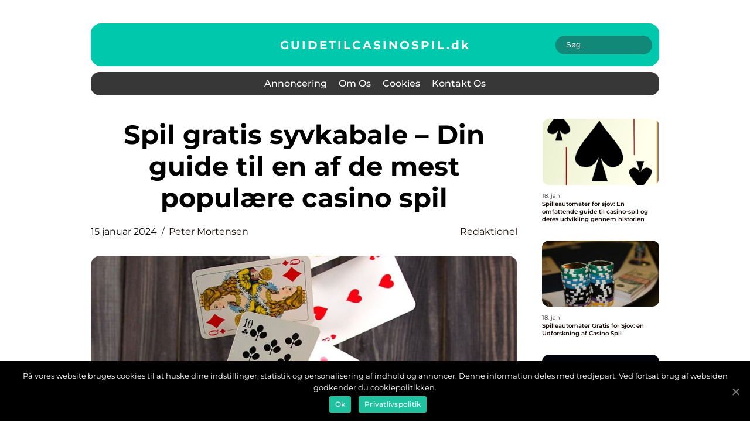

--- FILE ---
content_type: text/html; charset=UTF-8
request_url: https://guidetilcasinospil.dk/spil-gratis-syvkabale-din-guide-til-en-af-de-mest-populaere-casino-spil/
body_size: 14376
content:
<!doctype html>
<html lang="da-DK">
<head>
    <meta charset="UTF-8">
    <meta name="viewport" content="width=device-width, initial-scale=1">

    <link rel="apple-touch-icon" sizes="180x180" href="https://guidetilcasinospil.dk/wp-content/themes/klikko6_04_06_2025/dest/images/favicon.png">
    <link rel="icon" type="image/png" sizes="32x32" href="https://guidetilcasinospil.dk/wp-content/themes/klikko6_04_06_2025/dest/images/favicon.png">
    <link rel="icon" type="image/png" sizes="16x16" href="https://guidetilcasinospil.dk/wp-content/themes/klikko6_04_06_2025/dest/images/favicon.png">
    <link href="https://guidetilcasinospil.dk/wp-content/themes/klikko6_04_06_2025/dest/fonts/fonts.css" rel="stylesheet">
            <title>Spil gratis syvkabale &#8211; Din guide til en af de mest populære casino spil</title>
    <meta name='robots' content='index, follow' />

	<!-- This site is optimized with the Yoast SEO plugin v25.3 - https://yoast.com/wordpress/plugins/seo/ -->
	<meta name="description" content="Lær alt om syvkabale og hvordan det er udviklet sig over tid. Få tips til at spille gratis syvkabale online og oplev spændingen ved dette underholdende casino spil. Se videoen for at lære de bedste strategier og tricks!" />
	<link rel="canonical" href="https://guidetilcasinospil.dk/spil-gratis-syvkabale-din-guide-til-en-af-de-mest-populaere-casino-spil/" />
	<meta property="og:locale" content="da_DK" />
	<meta property="og:type" content="article" />
	<meta property="og:title" content="Spil gratis syvkabale - En dybdegående guide til dette populære casino spil" />
	<meta property="og:description" content="Lær alt om syvkabale og hvordan det er udviklet sig over tid. Få tips til at spille gratis syvkabale online og oplev spændingen ved dette underholdende casino spil. Se videoen for at lære de bedste strategier og tricks!" />
	<meta property="og:url" content="https://guidetilcasinospil.dk/spil-gratis-syvkabale-din-guide-til-en-af-de-mest-populaere-casino-spil/" />
	<meta property="og:site_name" content="Opdag spillets hemmeligheder" />
	<meta property="article:published_time" content="2024-01-15T01:34:20+00:00" />
	<meta property="article:modified_time" content="2025-08-15T11:53:25+00:00" />
	<meta property="og:image" content="https://guidetilcasinospil.dk/wp-content/uploads/2024/01/pixabay-5970900.jpeg" />
	<meta property="og:image:width" content="853" />
	<meta property="og:image:height" content="1280" />
	<meta property="og:image:type" content="image/jpeg" />
	<meta name="author" content="Peter Mortensen" />
	<meta name="twitter:card" content="summary_large_image" />
	<script type="application/ld+json" class="yoast-schema-graph">{"@context":"https://schema.org","@graph":[{"@type":"WebPage","@id":"https://guidetilcasinospil.dk/spil-gratis-syvkabale-din-guide-til-en-af-de-mest-populaere-casino-spil/","url":"https://guidetilcasinospil.dk/spil-gratis-syvkabale-din-guide-til-en-af-de-mest-populaere-casino-spil/","name":"Spil gratis syvkabale - En dybdegående guide til dette populære casino spil","isPartOf":{"@id":"https://guidetilcasinospil.dk/#website"},"primaryImageOfPage":{"@id":"https://guidetilcasinospil.dk/spil-gratis-syvkabale-din-guide-til-en-af-de-mest-populaere-casino-spil/#primaryimage"},"image":{"@id":"https://guidetilcasinospil.dk/spil-gratis-syvkabale-din-guide-til-en-af-de-mest-populaere-casino-spil/#primaryimage"},"thumbnailUrl":"https://guidetilcasinospil.dk/wp-content/uploads/2024/01/pixabay-5970900.jpeg","datePublished":"2024-01-15T01:34:20+00:00","dateModified":"2025-08-15T11:53:25+00:00","author":{"@id":"https://guidetilcasinospil.dk/#/schema/person/ae4b9f6ac1afa79979edf08d10a36fc1"},"description":"Lær alt om syvkabale og hvordan det er udviklet sig over tid. Få tips til at spille gratis syvkabale online og oplev spændingen ved dette underholdende casino spil. Se videoen for at lære de bedste strategier og tricks!","breadcrumb":{"@id":"https://guidetilcasinospil.dk/spil-gratis-syvkabale-din-guide-til-en-af-de-mest-populaere-casino-spil/#breadcrumb"},"inLanguage":"da-DK","potentialAction":[{"@type":"ReadAction","target":["https://guidetilcasinospil.dk/spil-gratis-syvkabale-din-guide-til-en-af-de-mest-populaere-casino-spil/"]}]},{"@type":"ImageObject","inLanguage":"da-DK","@id":"https://guidetilcasinospil.dk/spil-gratis-syvkabale-din-guide-til-en-af-de-mest-populaere-casino-spil/#primaryimage","url":"https://guidetilcasinospil.dk/wp-content/uploads/2024/01/pixabay-5970900.jpeg","contentUrl":"https://guidetilcasinospil.dk/wp-content/uploads/2024/01/pixabay-5970900.jpeg","width":853,"height":1280},{"@type":"BreadcrumbList","@id":"https://guidetilcasinospil.dk/spil-gratis-syvkabale-din-guide-til-en-af-de-mest-populaere-casino-spil/#breadcrumb","itemListElement":[{"@type":"ListItem","position":1,"name":"Hjem","item":"https://guidetilcasinospil.dk/"},{"@type":"ListItem","position":2,"name":"Spil gratis syvkabale &#8211; Din guide til en af de mest populære casino spil"}]},{"@type":"WebSite","@id":"https://guidetilcasinospil.dk/#website","url":"https://guidetilcasinospil.dk/","name":"Opdag spillets hemmeligheder","description":"Dyk ned i spillets hemmeligheder og bliv en mester i casinouniverset","potentialAction":[{"@type":"SearchAction","target":{"@type":"EntryPoint","urlTemplate":"https://guidetilcasinospil.dk/?s={search_term_string}"},"query-input":{"@type":"PropertyValueSpecification","valueRequired":true,"valueName":"search_term_string"}}],"inLanguage":"da-DK"},{"@type":"Person","@id":"https://guidetilcasinospil.dk/#/schema/person/ae4b9f6ac1afa79979edf08d10a36fc1","name":"Peter Mortensen","image":{"@type":"ImageObject","inLanguage":"da-DK","@id":"https://guidetilcasinospil.dk/#/schema/person/image/","url":"https://secure.gravatar.com/avatar/3533387db6842180ab9026a4bdc4b47c19cc2438cc5a3f31ca5581bc23fd3a1e?s=96&d=mm&r=g","contentUrl":"https://secure.gravatar.com/avatar/3533387db6842180ab9026a4bdc4b47c19cc2438cc5a3f31ca5581bc23fd3a1e?s=96&d=mm&r=g","caption":"Peter Mortensen"},"url":"https://guidetilcasinospil.dk/author/peter_mortensen/"}]}</script>
	<!-- / Yoast SEO plugin. -->


<link rel="alternate" type="application/rss+xml" title="Opdag spillets hemmeligheder &raquo; Spil gratis syvkabale &#8211; Din guide til en af de mest populære casino spil-kommentar-feed" href="https://guidetilcasinospil.dk/spil-gratis-syvkabale-din-guide-til-en-af-de-mest-populaere-casino-spil/feed/" />
<link rel="alternate" title="oEmbed (JSON)" type="application/json+oembed" href="https://guidetilcasinospil.dk/wp-json/oembed/1.0/embed?url=https%3A%2F%2Fguidetilcasinospil.dk%2Fspil-gratis-syvkabale-din-guide-til-en-af-de-mest-populaere-casino-spil%2F" />
<link rel="alternate" title="oEmbed (XML)" type="text/xml+oembed" href="https://guidetilcasinospil.dk/wp-json/oembed/1.0/embed?url=https%3A%2F%2Fguidetilcasinospil.dk%2Fspil-gratis-syvkabale-din-guide-til-en-af-de-mest-populaere-casino-spil%2F&#038;format=xml" />
<style id='wp-img-auto-sizes-contain-inline-css' type='text/css'>
img:is([sizes=auto i],[sizes^="auto," i]){contain-intrinsic-size:3000px 1500px}
/*# sourceURL=wp-img-auto-sizes-contain-inline-css */
</style>
<style id='wp-emoji-styles-inline-css' type='text/css'>

	img.wp-smiley, img.emoji {
		display: inline !important;
		border: none !important;
		box-shadow: none !important;
		height: 1em !important;
		width: 1em !important;
		margin: 0 0.07em !important;
		vertical-align: -0.1em !important;
		background: none !important;
		padding: 0 !important;
	}
/*# sourceURL=wp-emoji-styles-inline-css */
</style>
<style id='wp-block-library-inline-css' type='text/css'>
:root{--wp-block-synced-color:#7a00df;--wp-block-synced-color--rgb:122,0,223;--wp-bound-block-color:var(--wp-block-synced-color);--wp-editor-canvas-background:#ddd;--wp-admin-theme-color:#007cba;--wp-admin-theme-color--rgb:0,124,186;--wp-admin-theme-color-darker-10:#006ba1;--wp-admin-theme-color-darker-10--rgb:0,107,160.5;--wp-admin-theme-color-darker-20:#005a87;--wp-admin-theme-color-darker-20--rgb:0,90,135;--wp-admin-border-width-focus:2px}@media (min-resolution:192dpi){:root{--wp-admin-border-width-focus:1.5px}}.wp-element-button{cursor:pointer}:root .has-very-light-gray-background-color{background-color:#eee}:root .has-very-dark-gray-background-color{background-color:#313131}:root .has-very-light-gray-color{color:#eee}:root .has-very-dark-gray-color{color:#313131}:root .has-vivid-green-cyan-to-vivid-cyan-blue-gradient-background{background:linear-gradient(135deg,#00d084,#0693e3)}:root .has-purple-crush-gradient-background{background:linear-gradient(135deg,#34e2e4,#4721fb 50%,#ab1dfe)}:root .has-hazy-dawn-gradient-background{background:linear-gradient(135deg,#faaca8,#dad0ec)}:root .has-subdued-olive-gradient-background{background:linear-gradient(135deg,#fafae1,#67a671)}:root .has-atomic-cream-gradient-background{background:linear-gradient(135deg,#fdd79a,#004a59)}:root .has-nightshade-gradient-background{background:linear-gradient(135deg,#330968,#31cdcf)}:root .has-midnight-gradient-background{background:linear-gradient(135deg,#020381,#2874fc)}:root{--wp--preset--font-size--normal:16px;--wp--preset--font-size--huge:42px}.has-regular-font-size{font-size:1em}.has-larger-font-size{font-size:2.625em}.has-normal-font-size{font-size:var(--wp--preset--font-size--normal)}.has-huge-font-size{font-size:var(--wp--preset--font-size--huge)}.has-text-align-center{text-align:center}.has-text-align-left{text-align:left}.has-text-align-right{text-align:right}.has-fit-text{white-space:nowrap!important}#end-resizable-editor-section{display:none}.aligncenter{clear:both}.items-justified-left{justify-content:flex-start}.items-justified-center{justify-content:center}.items-justified-right{justify-content:flex-end}.items-justified-space-between{justify-content:space-between}.screen-reader-text{border:0;clip-path:inset(50%);height:1px;margin:-1px;overflow:hidden;padding:0;position:absolute;width:1px;word-wrap:normal!important}.screen-reader-text:focus{background-color:#ddd;clip-path:none;color:#444;display:block;font-size:1em;height:auto;left:5px;line-height:normal;padding:15px 23px 14px;text-decoration:none;top:5px;width:auto;z-index:100000}html :where(.has-border-color){border-style:solid}html :where([style*=border-top-color]){border-top-style:solid}html :where([style*=border-right-color]){border-right-style:solid}html :where([style*=border-bottom-color]){border-bottom-style:solid}html :where([style*=border-left-color]){border-left-style:solid}html :where([style*=border-width]){border-style:solid}html :where([style*=border-top-width]){border-top-style:solid}html :where([style*=border-right-width]){border-right-style:solid}html :where([style*=border-bottom-width]){border-bottom-style:solid}html :where([style*=border-left-width]){border-left-style:solid}html :where(img[class*=wp-image-]){height:auto;max-width:100%}:where(figure){margin:0 0 1em}html :where(.is-position-sticky){--wp-admin--admin-bar--position-offset:var(--wp-admin--admin-bar--height,0px)}@media screen and (max-width:600px){html :where(.is-position-sticky){--wp-admin--admin-bar--position-offset:0px}}

/*# sourceURL=wp-block-library-inline-css */
</style><style id='global-styles-inline-css' type='text/css'>
:root{--wp--preset--aspect-ratio--square: 1;--wp--preset--aspect-ratio--4-3: 4/3;--wp--preset--aspect-ratio--3-4: 3/4;--wp--preset--aspect-ratio--3-2: 3/2;--wp--preset--aspect-ratio--2-3: 2/3;--wp--preset--aspect-ratio--16-9: 16/9;--wp--preset--aspect-ratio--9-16: 9/16;--wp--preset--color--black: #000000;--wp--preset--color--cyan-bluish-gray: #abb8c3;--wp--preset--color--white: #ffffff;--wp--preset--color--pale-pink: #f78da7;--wp--preset--color--vivid-red: #cf2e2e;--wp--preset--color--luminous-vivid-orange: #ff6900;--wp--preset--color--luminous-vivid-amber: #fcb900;--wp--preset--color--light-green-cyan: #7bdcb5;--wp--preset--color--vivid-green-cyan: #00d084;--wp--preset--color--pale-cyan-blue: #8ed1fc;--wp--preset--color--vivid-cyan-blue: #0693e3;--wp--preset--color--vivid-purple: #9b51e0;--wp--preset--gradient--vivid-cyan-blue-to-vivid-purple: linear-gradient(135deg,rgb(6,147,227) 0%,rgb(155,81,224) 100%);--wp--preset--gradient--light-green-cyan-to-vivid-green-cyan: linear-gradient(135deg,rgb(122,220,180) 0%,rgb(0,208,130) 100%);--wp--preset--gradient--luminous-vivid-amber-to-luminous-vivid-orange: linear-gradient(135deg,rgb(252,185,0) 0%,rgb(255,105,0) 100%);--wp--preset--gradient--luminous-vivid-orange-to-vivid-red: linear-gradient(135deg,rgb(255,105,0) 0%,rgb(207,46,46) 100%);--wp--preset--gradient--very-light-gray-to-cyan-bluish-gray: linear-gradient(135deg,rgb(238,238,238) 0%,rgb(169,184,195) 100%);--wp--preset--gradient--cool-to-warm-spectrum: linear-gradient(135deg,rgb(74,234,220) 0%,rgb(151,120,209) 20%,rgb(207,42,186) 40%,rgb(238,44,130) 60%,rgb(251,105,98) 80%,rgb(254,248,76) 100%);--wp--preset--gradient--blush-light-purple: linear-gradient(135deg,rgb(255,206,236) 0%,rgb(152,150,240) 100%);--wp--preset--gradient--blush-bordeaux: linear-gradient(135deg,rgb(254,205,165) 0%,rgb(254,45,45) 50%,rgb(107,0,62) 100%);--wp--preset--gradient--luminous-dusk: linear-gradient(135deg,rgb(255,203,112) 0%,rgb(199,81,192) 50%,rgb(65,88,208) 100%);--wp--preset--gradient--pale-ocean: linear-gradient(135deg,rgb(255,245,203) 0%,rgb(182,227,212) 50%,rgb(51,167,181) 100%);--wp--preset--gradient--electric-grass: linear-gradient(135deg,rgb(202,248,128) 0%,rgb(113,206,126) 100%);--wp--preset--gradient--midnight: linear-gradient(135deg,rgb(2,3,129) 0%,rgb(40,116,252) 100%);--wp--preset--font-size--small: 13px;--wp--preset--font-size--medium: 20px;--wp--preset--font-size--large: 36px;--wp--preset--font-size--x-large: 42px;--wp--preset--spacing--20: 0.44rem;--wp--preset--spacing--30: 0.67rem;--wp--preset--spacing--40: 1rem;--wp--preset--spacing--50: 1.5rem;--wp--preset--spacing--60: 2.25rem;--wp--preset--spacing--70: 3.38rem;--wp--preset--spacing--80: 5.06rem;--wp--preset--shadow--natural: 6px 6px 9px rgba(0, 0, 0, 0.2);--wp--preset--shadow--deep: 12px 12px 50px rgba(0, 0, 0, 0.4);--wp--preset--shadow--sharp: 6px 6px 0px rgba(0, 0, 0, 0.2);--wp--preset--shadow--outlined: 6px 6px 0px -3px rgb(255, 255, 255), 6px 6px rgb(0, 0, 0);--wp--preset--shadow--crisp: 6px 6px 0px rgb(0, 0, 0);}:where(.is-layout-flex){gap: 0.5em;}:where(.is-layout-grid){gap: 0.5em;}body .is-layout-flex{display: flex;}.is-layout-flex{flex-wrap: wrap;align-items: center;}.is-layout-flex > :is(*, div){margin: 0;}body .is-layout-grid{display: grid;}.is-layout-grid > :is(*, div){margin: 0;}:where(.wp-block-columns.is-layout-flex){gap: 2em;}:where(.wp-block-columns.is-layout-grid){gap: 2em;}:where(.wp-block-post-template.is-layout-flex){gap: 1.25em;}:where(.wp-block-post-template.is-layout-grid){gap: 1.25em;}.has-black-color{color: var(--wp--preset--color--black) !important;}.has-cyan-bluish-gray-color{color: var(--wp--preset--color--cyan-bluish-gray) !important;}.has-white-color{color: var(--wp--preset--color--white) !important;}.has-pale-pink-color{color: var(--wp--preset--color--pale-pink) !important;}.has-vivid-red-color{color: var(--wp--preset--color--vivid-red) !important;}.has-luminous-vivid-orange-color{color: var(--wp--preset--color--luminous-vivid-orange) !important;}.has-luminous-vivid-amber-color{color: var(--wp--preset--color--luminous-vivid-amber) !important;}.has-light-green-cyan-color{color: var(--wp--preset--color--light-green-cyan) !important;}.has-vivid-green-cyan-color{color: var(--wp--preset--color--vivid-green-cyan) !important;}.has-pale-cyan-blue-color{color: var(--wp--preset--color--pale-cyan-blue) !important;}.has-vivid-cyan-blue-color{color: var(--wp--preset--color--vivid-cyan-blue) !important;}.has-vivid-purple-color{color: var(--wp--preset--color--vivid-purple) !important;}.has-black-background-color{background-color: var(--wp--preset--color--black) !important;}.has-cyan-bluish-gray-background-color{background-color: var(--wp--preset--color--cyan-bluish-gray) !important;}.has-white-background-color{background-color: var(--wp--preset--color--white) !important;}.has-pale-pink-background-color{background-color: var(--wp--preset--color--pale-pink) !important;}.has-vivid-red-background-color{background-color: var(--wp--preset--color--vivid-red) !important;}.has-luminous-vivid-orange-background-color{background-color: var(--wp--preset--color--luminous-vivid-orange) !important;}.has-luminous-vivid-amber-background-color{background-color: var(--wp--preset--color--luminous-vivid-amber) !important;}.has-light-green-cyan-background-color{background-color: var(--wp--preset--color--light-green-cyan) !important;}.has-vivid-green-cyan-background-color{background-color: var(--wp--preset--color--vivid-green-cyan) !important;}.has-pale-cyan-blue-background-color{background-color: var(--wp--preset--color--pale-cyan-blue) !important;}.has-vivid-cyan-blue-background-color{background-color: var(--wp--preset--color--vivid-cyan-blue) !important;}.has-vivid-purple-background-color{background-color: var(--wp--preset--color--vivid-purple) !important;}.has-black-border-color{border-color: var(--wp--preset--color--black) !important;}.has-cyan-bluish-gray-border-color{border-color: var(--wp--preset--color--cyan-bluish-gray) !important;}.has-white-border-color{border-color: var(--wp--preset--color--white) !important;}.has-pale-pink-border-color{border-color: var(--wp--preset--color--pale-pink) !important;}.has-vivid-red-border-color{border-color: var(--wp--preset--color--vivid-red) !important;}.has-luminous-vivid-orange-border-color{border-color: var(--wp--preset--color--luminous-vivid-orange) !important;}.has-luminous-vivid-amber-border-color{border-color: var(--wp--preset--color--luminous-vivid-amber) !important;}.has-light-green-cyan-border-color{border-color: var(--wp--preset--color--light-green-cyan) !important;}.has-vivid-green-cyan-border-color{border-color: var(--wp--preset--color--vivid-green-cyan) !important;}.has-pale-cyan-blue-border-color{border-color: var(--wp--preset--color--pale-cyan-blue) !important;}.has-vivid-cyan-blue-border-color{border-color: var(--wp--preset--color--vivid-cyan-blue) !important;}.has-vivid-purple-border-color{border-color: var(--wp--preset--color--vivid-purple) !important;}.has-vivid-cyan-blue-to-vivid-purple-gradient-background{background: var(--wp--preset--gradient--vivid-cyan-blue-to-vivid-purple) !important;}.has-light-green-cyan-to-vivid-green-cyan-gradient-background{background: var(--wp--preset--gradient--light-green-cyan-to-vivid-green-cyan) !important;}.has-luminous-vivid-amber-to-luminous-vivid-orange-gradient-background{background: var(--wp--preset--gradient--luminous-vivid-amber-to-luminous-vivid-orange) !important;}.has-luminous-vivid-orange-to-vivid-red-gradient-background{background: var(--wp--preset--gradient--luminous-vivid-orange-to-vivid-red) !important;}.has-very-light-gray-to-cyan-bluish-gray-gradient-background{background: var(--wp--preset--gradient--very-light-gray-to-cyan-bluish-gray) !important;}.has-cool-to-warm-spectrum-gradient-background{background: var(--wp--preset--gradient--cool-to-warm-spectrum) !important;}.has-blush-light-purple-gradient-background{background: var(--wp--preset--gradient--blush-light-purple) !important;}.has-blush-bordeaux-gradient-background{background: var(--wp--preset--gradient--blush-bordeaux) !important;}.has-luminous-dusk-gradient-background{background: var(--wp--preset--gradient--luminous-dusk) !important;}.has-pale-ocean-gradient-background{background: var(--wp--preset--gradient--pale-ocean) !important;}.has-electric-grass-gradient-background{background: var(--wp--preset--gradient--electric-grass) !important;}.has-midnight-gradient-background{background: var(--wp--preset--gradient--midnight) !important;}.has-small-font-size{font-size: var(--wp--preset--font-size--small) !important;}.has-medium-font-size{font-size: var(--wp--preset--font-size--medium) !important;}.has-large-font-size{font-size: var(--wp--preset--font-size--large) !important;}.has-x-large-font-size{font-size: var(--wp--preset--font-size--x-large) !important;}
/*# sourceURL=global-styles-inline-css */
</style>

<style id='classic-theme-styles-inline-css' type='text/css'>
/*! This file is auto-generated */
.wp-block-button__link{color:#fff;background-color:#32373c;border-radius:9999px;box-shadow:none;text-decoration:none;padding:calc(.667em + 2px) calc(1.333em + 2px);font-size:1.125em}.wp-block-file__button{background:#32373c;color:#fff;text-decoration:none}
/*# sourceURL=/wp-includes/css/classic-themes.min.css */
</style>
<link rel='stylesheet' id='klikko-style-css' href='https://guidetilcasinospil.dk/wp-content/themes/klikko6_04_06_2025/style.css?ver=6.9' type='text/css' media='all' />
<link rel='stylesheet' id='main-style-css' href='https://guidetilcasinospil.dk/wp-content/themes/klikko6_04_06_2025/dest/css/app.css?ver=6.9' type='text/css' media='all' />
<link rel='stylesheet' id='owl-carousel-css' href='https://guidetilcasinospil.dk/wp-content/themes/klikko6_04_06_2025/dest/css/owl.carousel.min.css?ver=1769029036' type='text/css' media='all' />
<script type="text/javascript" src="https://guidetilcasinospil.dk/wp-includes/js/jquery/jquery.min.js?ver=3.7.1" id="jquery-core-js"></script>
<script type="text/javascript" src="https://guidetilcasinospil.dk/wp-includes/js/jquery/jquery-migrate.min.js?ver=3.4.1" id="jquery-migrate-js"></script>
<link rel="https://api.w.org/" href="https://guidetilcasinospil.dk/wp-json/" /><link rel="alternate" title="JSON" type="application/json" href="https://guidetilcasinospil.dk/wp-json/wp/v2/posts/828" /><link rel="EditURI" type="application/rsd+xml" title="RSD" href="https://guidetilcasinospil.dk/xmlrpc.php?rsd" />
<meta name="generator" content="WordPress 6.9" />
<link rel='shortlink' href='https://guidetilcasinospil.dk/?p=828' />
<script type="text/javascript">var ajaxurl = "https://guidetilcasinospil.dk/wp-admin/admin-ajax.php";</script><!-- Google Tag Manager -->
<script>(function(w,d,s,l,i){w[l]=w[l]||[];w[l].push({'gtm.start':
new Date().getTime(),event:'gtm.js'});var f=d.getElementsByTagName(s)[0],
j=d.createElement(s),dl=l!='dataLayer'?'&l='+l:'';j.async=true;j.src=
'https://www.googletagmanager.com/gtm.js?id='+i+dl;f.parentNode.insertBefore(j,f);
})(window,document,'script','dataLayer','GTM-MMC34W6K');</script>
<!-- End Google Tag Manager -->
    <script type="application/ld+json">
        {
          "@context": "https://schema.org",
          "@type": "NewsArticle",
          "mainEntityOfPage": {
            "@type": "WebPage",
            "@id": "https://guidetilcasinospil.dk/spil-gratis-syvkabale-din-guide-til-en-af-de-mest-populaere-casino-spil/"
          },
          "headline": "Spil gratis syvkabale &#8211; Din guide til en af de mest populære casino spil",
          "image": "https://guidetilcasinospil.dk/wp-content/uploads/2024/01/pixabay-5970900.jpeg",
          "datePublished": "2024-01-15T02:34:20+01:00",
          "dateModified":  "2025-08-15T13:53:25+02:00",
          "author": {
            "@type": "Person",
            "name": "Peter Mortensen"
          },
          "publisher": {
             "@type": "Organization",
             "name": "Opdag spillets hemmeligheder",
             "logo": {
                "@type": "ImageObject",
                "url": "https://guidetilcasinospil.dk/wp-content/themes/klikko6_04_06_2025/dest/images/favicon.png"
             }
          }
        }
    </script>

    </head>

<body class="wp-singular post-template-default single single-post postid-828 single-format-standard wp-theme-klikko6_04_06_2025">
<!-- Google Tag Manager (noscript) -->
<noscript><iframe src="https://www.googletagmanager.com/ns.html?id=GTM-MMC34W6K"
height="0" width="0" style="display:none;visibility:hidden"></iframe></noscript>
<!-- End Google Tag Manager (noscript) --><main>
    <div class="top-banner">
        <div id="HeaderWideBanner970" class="banner wide-banner"></div>    </div>
    <div class="main-wrapper">
        <div class="left-banner-block">
            <div id="LeftSidebarScrollBanner300" class="banner"></div>        </div>
        <div class="section-body">
            <header class="header-block">
                <div class="max-width-content container-fluid">
                    <div class="header-top">
                        <a href="https://guidetilcasinospil.dk" class="header-logo">
                            <span class="site-name">
                                guidetilcasinospil.<span>dk</span>                            </span>
                        </a>
                        <form class="search-form" method="get" action="https://guidetilcasinospil.dk/">
                            <input class="search-form__input" placeholder="Søg.." type="search" value="" name="s">
                            <input class="search-form__submit" type="submit" value="">
                        </form>
                    </div>
                    <div class="header-block__wrapper">
                        <div id="burger-nav" class="nav__burger">
                            <i class="burger-item"></i>
                            <i class="burger-item"></i>
                            <i class="burger-item"></i>
                            <div class="burger-name">
                                Menu                            </div>
                        </div>

                        <form class="search-form" method="get" action="https://guidetilcasinospil.dk/">
                            <input class="search-form__input" placeholder="Søg.." type="search" value="" name="s">
                            <input class="search-form__submit" type="submit" value="">
                        </form>

                        <div class="header-nav">
                            <div class="menu-klikko-main-menu-container"><ul id="menu-klikko-main-menu" class="menu"><li id="menu-item-857" class="menu-item menu-item-type-post_type menu-item-object-page menu-item-857"><a href="https://guidetilcasinospil.dk/annoncering/">Annoncering</a></li>
<li id="menu-item-858" class="menu-item menu-item-type-post_type menu-item-object-page menu-item-858"><a href="https://guidetilcasinospil.dk/om-os/">Om os</a></li>
<li id="menu-item-859" class="menu-item menu-item-type-post_type menu-item-object-page menu-item-privacy-policy menu-item-859"><a rel="privacy-policy" href="https://guidetilcasinospil.dk/cookies/">Cookies</a></li>
<li id="menu-item-860" class="menu-item menu-item-type-post_type menu-item-object-page menu-item-860"><a href="https://guidetilcasinospil.dk/kontakt-os/">Kontakt os</a></li>
</ul></div>
                            <div class="header-nav__close">
                                <span></span>
                                <span></span>
                            </div>
                        </div>
                    </div>
                </div>
            </header>

    <div class="single-blog">
        <section class="main-content">
            <div class="main-block">
                <div class="hero-content">
                    <h1>Spil gratis syvkabale &#8211; Din guide til en af de mest populære casino spil</h1>
                                        <div class="card-info">
                        <div class="card-date">
                            15 januar 2024                        </div>
                        <div class="card-author">
                            <a href="https://guidetilcasinospil.dk/author/peter_mortensen/">Peter Mortensen</a>                        </div>
                                                    <div class="card-categories">
                                <a href="https://guidetilcasinospil.dk/category/redaktionel/" rel="tag">redaktionel</a>                            </div>
                                            </div>
                                            <div class="main-content__image">
                            <img width="331" height="496" src="https://guidetilcasinospil.dk/wp-content/uploads/2024/01/pixabay-5970900.jpeg" class="attachment-front-large size-front-large" alt="" decoding="async" fetchpriority="high" />                        </div>
                                                            <div class="main-content__text">
                        <p>
                         <picture><source srcset="https://wsnonline.dk/storage/image-gallery-images/pixabay-1010676.webp" type="image/webp"><source srcset="https://wsnonline.dk/storage/image-gallery-images/pixabay-1010676.webp" type="image/jpeg"><img decoding="async" style="max-width: 400px!important; height: auto!important;display: block!important; margin-left: auto!important; margin-right: auto!important;" src="https://wsnonline.dk/storage/image-gallery-images/pixabay-1010676.jpeg" alt="casino">
                         </picture></p>
<p>Hvis du er en person med interesse i casino spil, er du sandsynligvis bekendt med syvkabale. Dette klassiske kortspil har været elsket af mange gennem årene, og det er ikke svært at se hvorfor. Syvkabale er ikke kun en underholdende måde at bruge fritiden på, men det kan også være en kilde til spænding og udfordring. I denne artikel vil vi give dig en dybdegående præsentation af &#8220;spil gratis syvkabale&#8221; og hvad du bør vide om dette spil.</p>
<p>Syvkabale er et populært enkeltspiller kortspil, hvor målet er at placere alle kortene i hver farve i stigende rækkefølge på de fire fundamentbunker. Dette spil er ikke kun for casinoentusiaster, men kan spilles og nydes af alle, uanset deres erfaring med spil. Syvkabale er kendt for at være en udfordrende og spændende oplevelse, der kan være både afslappende og underholdende.</p>
<p>I sin oprindelige form var syvkabale et fysisk kortspil, der blev spillet med et sæt almindelige spillekort. Spillet blev tidligere spillet med rigtige kort, men det er nu blevet digitaliseret, og du kan nemt finde gratis online-versioner af syvkabale på forskellige spilwebsteder og apps. Den digitale version af syvkabale har gjort spillet endnu mere tilgængeligt for en bredere målgruppe.</p>
<p>Men hvordan har syvkabale udviklet sig over tid? Hvis vi kaster et blik på spillets historie, kan vi spore dets oprindelse tilbage til det 18. århundrede. Selvom det præcise sted for spillets oprindelse er ukendt, menes det at være blevet spillet i Frankrig i løbet af denne periode. I begyndelsen blev syvkabale kun spillet af adelige, men det blev hurtigt populært blandt den almindelige befolkning.</p>
<p>I flere år blev syvkabale spillet med fysiske kort, og det blev betragtet som et socialt spil, hvor familie og venner kunne samles og nyde spænding og underholdning sammen. Imidlertid ændrede teknologiens fremskridt spillet radikalt. Med udviklingen af computere og senere smartphones kunne spiludviklere skabe digitale versioner af syvkabale. Dette har gjort det muligt for spillet at nå et bredere publikum og tilbyde en mere bekvem og tilgængelig spiloplevelse.</p>
<p>Med syvkabales popularitet har spiludviklere også introduceret forskellige variationer af spillet. Der er nu forskellige versioner, der tilbyder alternative regler og måder at spille på. Nogle variationer inkluderer forskellige kortbunker, forskellige måder at fjerne kortene eller endda udfordrende tidspunkter og pointscorer. Disse variationer har tilføjet ekstra lag af dybde og udfordring til spillet, hvilket gør det endnu mere interessant for spillere.</p>
<p>Når det kommer til at finde en måde at spille syvkabale gratis, er internettet et udmærket sted at starte. Der er flere spilwebsteder, hvor du kan spille syvkabale online, uden at skulle betale for det. Du kan også finde syvkabale apps til din smartphone eller tablet, der giver dig mulighed for at spille spillet når som helst og hvor som helst.</p>
<p>Det kan være spændende at finde ud af, hvordan syvkabale spilles. Hvis du er interesseret, anbefales det at starte med at spille gratis versioner af spillet, så du kan lære reglerne og få en forståelse af spillets mekanik. Når du er fortrolig med spillet, kan du også udforske betalte versioner af syvkabale, hvor du kan have chancen for at vinde rigtige penge.</p>
<p>Hvis du er på udkig efter en underholdende og udfordrende måde at bruge din fritid på, er syvkabale et spil værd at overveje. Det er let at lære, men udfordrende nok til at holde dig engageret i timevis. Prøv at spille syvkabale gratis i dag, og oplev spændingen ved dette elskede casino spil!</p>
<p><span style="width:560px;height:315px;display:block;margin:20px auto 40px;" class="fx-youtube-iframe-box"><br />
                                <iframe style="display:block;margin:auto;border: unset;" width="560" height="315" src="https://www.youtube.com/embed/cJRTx_RCkok"
                                            title="casino" frameborder="0"
                                            allow="accelerometer; autoplay; clipboard-write; encrypted-media; gyroscope; picture-in-picture; web-share" allowfullscreen><br />
                                </iframe><br />
                            </span></p>
<p>I denne video kan du se, hvordan du spiller syvkabale og få nogle nyttige tips og tricks til at forbedre dine chancer for at vinde. Se med og bliv inspireret til at udforske spændingen ved syvkabale!</p>
<div class="schema-faq-wrapper">
<h2 style="text-align: center; margin-bottom: 20px;"><span style="border: 1px solid black; padding: 10px 50px;">FAQ</span><br />
		</h2>
<div itemscope itemtype="https://schema.org/FAQPage" style="border: 1px solid black; padding: 20px;">
<div itemscope itemprop="mainEntity" itemtype="https://schema.org/Question">
<h3><span itemprop="name">Hvad er syvkabale?</span></h3>
<div itemscope itemprop="acceptedAnswer" itemtype="https://schema.org/Answer">
<div itemprop="text">Syvkabale er et populært enkeltspiller kortspil, hvor målet er at placere alle kortene i hver farve i stigende rækkefølge på de fire fundamentbunker. Det er både underholdende og udfordrende, og det kan spilles af alle, uanset deres erfaring med spil.</div>
</p></div>
</p></div>
<div itemscope itemprop="mainEntity" itemtype="https://schema.org/Question">
<h3><span itemprop="name">Hvordan har syvkabale udviklet sig?</span></h3>
<div itemscope itemprop="acceptedAnswer" itemtype="https://schema.org/Answer">
<div itemprop="text">Syvkabale har udviklet sig fra at være et fysisk kortspil, der blev spillet med rigtige kort, til at blive digitaliseret og tilgængeligt som gratis online-versioner. Der er også kommet forskellige variationer af spillet, der tilføjer ekstra dybde og udfordring.</div>
</p></div>
</p></div>
<div itemscope itemprop="mainEntity" itemtype="https://schema.org/Question">
<h3><span itemprop="name">Hvor kan jeg spille syvkabale gratis?</span></h3>
<div itemscope itemprop="acceptedAnswer" itemtype="https://schema.org/Answer">
<div itemprop="text">Du kan finde gratis online-versioner af syvkabale på forskellige spilwebsteder og apps. Der er også syvkabale apps tilgængelige til smartphones og tablets, der giver dig mulighed for at nyde spillet når som helst og hvor som helst uden at betale for det.</div>
</p></div>
</p></div>
</p></div>
</p></div>
                    </div>
                    
    <div class="section-sitemap">
        <a href="https://guidetilcasinospil.dk/sitemap/" class="sitemap-title">
            Få læst flere indlæg her        </a>
    </div>

                        <div class="inner-content-banner middle">
    <div id="BodyMiddleWideBanner728" class="banner-m"></div>
    <div id="BodyMiddleMobileBanner320" class="banner-s"></div>
</div>                </div>
                <div class="recent-block">
                    
    <h2 class="more-news">
        Flere Nyheder    </h2>

                        <div class="recent-block__wrapper">
                        <div class="recent-block__wrapper__item">
                    <a href="https://guidetilcasinospil.dk/spilleautomater-for-sjov-en-omfattende-guide-til-casino-spil-og-deres-udvikling-gennem-historien/" class="post-thumbnail">
        <img width="94" height="128" src="https://guidetilcasinospil.dk/wp-content/uploads/2024/01/pixabay-297839-1.png" class="attachment-recent-image size-recent-image" alt="" decoding="async" />    </a>
                    <div class="recent-block__wrapper__item__info">
                        <a href="https://guidetilcasinospil.dk/spilleautomater-for-sjov-en-omfattende-guide-til-casino-spil-og-deres-udvikling-gennem-historien/" class="btn yellow">
        18. jan    </a>
                        <a href="https://guidetilcasinospil.dk/spilleautomater-for-sjov-en-omfattende-guide-til-casino-spil-og-deres-udvikling-gennem-historien/">
                        <h3 class="short-title">
                            Spilleautomater for sjov: En omfattende guide til casino-spil og deres udvikling gennem historien                        </h3>
                        <p class="short-snippet">
                            Introduktion til spilleautomater for sjov

Spilleautomater (også kendt som enarmede tyveknægte eller...                        </p>
                    </a>
                </div>
            </div>
                    <div class="recent-block__wrapper__item">
                    <a href="https://guidetilcasinospil.dk/spilleautomater-gratis-for-sjov-en-udforskning-af-casino-spil/" class="post-thumbnail">
        <img width="174" height="116" src="https://guidetilcasinospil.dk/wp-content/uploads/2024/01/pixabay-875294.jpeg" class="attachment-recent-image size-recent-image" alt="" decoding="async" />    </a>
                    <div class="recent-block__wrapper__item__info">
                        <a href="https://guidetilcasinospil.dk/spilleautomater-gratis-for-sjov-en-udforskning-af-casino-spil/" class="btn yellow">
        18. jan    </a>
                        <a href="https://guidetilcasinospil.dk/spilleautomater-gratis-for-sjov-en-udforskning-af-casino-spil/">
                        <h3 class="short-title">
                            Spilleautomater Gratis for Sjov: en Udforskning af Casino Spil                        </h3>
                        <p class="short-snippet">
                            **Introduktion**

I verdenen af casino og spil er spilleautomater et af de mest populære valg for ma...                        </p>
                    </a>
                </div>
            </div>
                    <div class="recent-block__wrapper__item">
                    <a href="https://guidetilcasinospil.dk/gratis-spilleautomater-den-ultimative-guide-til-casino-spil/" class="post-thumbnail">
        <img width="174" height="116" src="https://guidetilcasinospil.dk/wp-content/uploads/2024/01/pixabay-3116778.png" class="attachment-recent-image size-recent-image" alt="" decoding="async" />    </a>
                    <div class="recent-block__wrapper__item__info">
                        <a href="https://guidetilcasinospil.dk/gratis-spilleautomater-den-ultimative-guide-til-casino-spil/" class="btn yellow">
        18. jan    </a>
                        <a href="https://guidetilcasinospil.dk/gratis-spilleautomater-den-ultimative-guide-til-casino-spil/">
                        <h3 class="short-title">
                            Gratis spilleautomater: Den ultimative guide til casino spil                        </h3>
                        <p class="short-snippet">
                            Introduktion til gratis spilleautomater

Casino spil er et fænomen, der har været populært i årtier ...                        </p>
                    </a>
                </div>
            </div>
                    <div class="recent-block__wrapper__item">
                    <a href="https://guidetilcasinospil.dk/spillemaskiner-gratis-en-dybdegaaende-gennemgang/" class="post-thumbnail">
        <img width="174" height="89" src="https://guidetilcasinospil.dk/wp-content/uploads/2024/01/pixabay-1128811-1.jpeg" class="attachment-recent-image size-recent-image" alt="" decoding="async" />    </a>
                    <div class="recent-block__wrapper__item__info">
                        <a href="https://guidetilcasinospil.dk/spillemaskiner-gratis-en-dybdegaaende-gennemgang/" class="btn yellow">
        17. jan    </a>
                        <a href="https://guidetilcasinospil.dk/spillemaskiner-gratis-en-dybdegaaende-gennemgang/">
                        <h3 class="short-title">
                            Spillemaskiner Gratis: En Dybdegående Gennemgang                        </h3>
                        <p class="short-snippet">
                            Spillemaskiner Gratis - Alt, Hvad du Behøver at Vide for Casino-entusiaster

 Introduktion til Spill...                        </p>
                    </a>
                </div>
            </div>
                    <div class="recent-block__wrapper__item">
                    <a href="https://guidetilcasinospil.dk/gratis-slots-spillemaskiner-din-guide-til-en-spaendende-casinooplevelse/" class="post-thumbnail">
        <img width="174" height="116" src="https://guidetilcasinospil.dk/wp-content/uploads/2024/01/pixabay-4178462.jpeg" class="attachment-recent-image size-recent-image" alt="" decoding="async" />    </a>
                    <div class="recent-block__wrapper__item__info">
                        <a href="https://guidetilcasinospil.dk/gratis-slots-spillemaskiner-din-guide-til-en-spaendende-casinooplevelse/" class="btn yellow">
        17. jan    </a>
                        <a href="https://guidetilcasinospil.dk/gratis-slots-spillemaskiner-din-guide-til-en-spaendende-casinooplevelse/">
                        <h3 class="short-title">
                            Gratis slots spillemaskiner - din guide til en spændende casinooplevelse                        </h3>
                        <p class="short-snippet">
                            ""

 Introduktion til gratis slots spillemaskiner
                         
                        ...                        </p>
                    </a>
                </div>
            </div>
                    <div class="recent-block__wrapper__item">
                    <a href="https://guidetilcasinospil.dk/gratis-spillemaskiner-oplev-spaendingen-og-sjovet-uden-at-toemme-lommen/" class="post-thumbnail">
        <img width="174" height="116" src="https://guidetilcasinospil.dk/wp-content/uploads/2024/01/pixabay-839034-2.jpeg" class="attachment-recent-image size-recent-image" alt="" decoding="async" />    </a>
                    <div class="recent-block__wrapper__item__info">
                        <a href="https://guidetilcasinospil.dk/gratis-spillemaskiner-oplev-spaendingen-og-sjovet-uden-at-toemme-lommen/" class="btn yellow">
        17. jan    </a>
                        <a href="https://guidetilcasinospil.dk/gratis-spillemaskiner-oplev-spaendingen-og-sjovet-uden-at-toemme-lommen/">
                        <h3 class="short-title">
                            Gratis spillemaskiner - Oplev spændingen og sjovet uden at tømme lommen                        </h3>
                        <p class="short-snippet">
                            Gratis spillemaskiner - En dybdegående guide til sjov og spænding 
 Introduktion til gratis spillema...                        </p>
                    </a>
                </div>
            </div>
                    <div class="recent-block__wrapper__item">
                    <a href="https://guidetilcasinospil.dk/spil-bridge-gratis-en-dybdegaaende-guide-til-casinoentusiaster/" class="post-thumbnail">
        <img width="112" height="128" src="https://guidetilcasinospil.dk/wp-content/uploads/2024/01/pixabay-159973-1.png" class="attachment-recent-image size-recent-image" alt="" decoding="async" />    </a>
                    <div class="recent-block__wrapper__item__info">
                        <a href="https://guidetilcasinospil.dk/spil-bridge-gratis-en-dybdegaaende-guide-til-casinoentusiaster/" class="btn yellow">
        16. jan    </a>
                        <a href="https://guidetilcasinospil.dk/spil-bridge-gratis-en-dybdegaaende-guide-til-casinoentusiaster/">
                        <h3 class="short-title">
                            Spil Bridge Gratis: En Dybdegående Guide til Casinoentusiaster                        </h3>
                        <p class="short-snippet">
                            Hvis du er en passioneret casinospiller, er du sandsynligvis altid på udkig efter nye og spændende s...                        </p>
                    </a>
                </div>
            </div>
                    <div class="recent-block__wrapper__item">
                    <a href="https://guidetilcasinospil.dk/bridge-er-et-fantastisk-kortspil-der-har-underholdt-folk-i-aartier/" class="post-thumbnail">
        <img width="174" height="116" src="https://guidetilcasinospil.dk/wp-content/uploads/2024/01/pixabay-3491252.jpeg" class="attachment-recent-image size-recent-image" alt="" decoding="async" />    </a>
                    <div class="recent-block__wrapper__item__info">
                        <a href="https://guidetilcasinospil.dk/bridge-er-et-fantastisk-kortspil-der-har-underholdt-folk-i-aartier/" class="btn yellow">
        16. jan    </a>
                        <a href="https://guidetilcasinospil.dk/bridge-er-et-fantastisk-kortspil-der-har-underholdt-folk-i-aartier/">
                        <h3 class="short-title">
                            Bridge er et fantastisk kortspil, der har underholdt folk i årtier                        </h3>
                        <p class="short-snippet">
                            Det er en strategisk udfordring, der kræver dygtighed og taktisk tænkning. Og det bedste ved det er,...                        </p>
                    </a>
                </div>
            </div>
                    <div class="recent-block__wrapper__item">
                    <a href="https://guidetilcasinospil.dk/spil-gratis-bridge-dit-indblik-i-et-klassisk-casinospil/" class="post-thumbnail">
        <img width="171" height="128" src="https://guidetilcasinospil.dk/wp-content/uploads/2024/01/pixabay-269920.jpeg" class="attachment-recent-image size-recent-image" alt="" decoding="async" />    </a>
                    <div class="recent-block__wrapper__item__info">
                        <a href="https://guidetilcasinospil.dk/spil-gratis-bridge-dit-indblik-i-et-klassisk-casinospil/" class="btn yellow">
        16. jan    </a>
                        <a href="https://guidetilcasinospil.dk/spil-gratis-bridge-dit-indblik-i-et-klassisk-casinospil/">
                        <h3 class="short-title">
                            Spil gratis bridge - Dit indblik i et klassisk casinospil                        </h3>
                        <p class="short-snippet">
                            Bridge er et ikonisk casinospil, der har tiltrukket spillere i årtier. Hvis du er en spilleentusiast...                        </p>
                    </a>
                </div>
            </div>
                    <div class="recent-block__wrapper__item">
                    <a href="https://guidetilcasinospil.dk/kom-og-vind-gratis-spil-en-komplet-guide-til-online-casinospil/" class="post-thumbnail">
        <img width="174" height="41" src="https://guidetilcasinospil.dk/wp-content/uploads/2024/01/pixabay-3374161.jpeg" class="attachment-recent-image size-recent-image" alt="" decoding="async" />    </a>
                    <div class="recent-block__wrapper__item__info">
                        <a href="https://guidetilcasinospil.dk/kom-og-vind-gratis-spil-en-komplet-guide-til-online-casinospil/" class="btn yellow">
        15. jan    </a>
                        <a href="https://guidetilcasinospil.dk/kom-og-vind-gratis-spil-en-komplet-guide-til-online-casinospil/">
                        <h3 class="short-title">
                            Kom og vind gratis spil - En komplet guide til online casinospil                        </h3>
                        <p class="short-snippet">
                            Indledning:
Casinospil er utroligt populære og tiltrækker millioner af spillere fra hele verden. Man...                        </p>
                    </a>
                </div>
            </div>
                    <div class="recent-block__wrapper__item">
                    <a href="https://guidetilcasinospil.dk/introduktion-til-gratis-roulette-spil/" class="post-thumbnail">
        <img width="174" height="116" src="https://guidetilcasinospil.dk/wp-content/uploads/2024/01/pixabay-1201257.jpeg" class="attachment-recent-image size-recent-image" alt="" decoding="async" />    </a>
                    <div class="recent-block__wrapper__item__info">
                        <a href="https://guidetilcasinospil.dk/introduktion-til-gratis-roulette-spil/" class="btn yellow">
        15. jan    </a>
                        <a href="https://guidetilcasinospil.dk/introduktion-til-gratis-roulette-spil/">
                        <h3 class="short-title">
                            Introduktion til gratis roulette spil                        </h3>
                        <p class="short-snippet">
                            Gratis roulette spil: En omfattende guide til at udforske spændingen ved roulette uden at risikere d...                        </p>
                    </a>
                </div>
            </div>
                    <div class="recent-block__wrapper__item">
                    <a href="https://guidetilcasinospil.dk/kabaler-gratis-spil-en-komplet-guide-til-casino-og-spilinteresserede/" class="post-thumbnail">
        <img width="174" height="116" src="https://guidetilcasinospil.dk/wp-content/uploads/2024/01/pixabay-7634718.jpeg" class="attachment-recent-image size-recent-image" alt="" decoding="async" />    </a>
                    <div class="recent-block__wrapper__item__info">
                        <a href="https://guidetilcasinospil.dk/kabaler-gratis-spil-en-komplet-guide-til-casino-og-spilinteresserede/" class="btn yellow">
        14. jan    </a>
                        <a href="https://guidetilcasinospil.dk/kabaler-gratis-spil-en-komplet-guide-til-casino-og-spilinteresserede/">
                        <h3 class="short-title">
                            Kabaler Gratis Spil: En Komplet Guide til Casino- og Spilinteresserede                        </h3>
                        <p class="short-snippet">
                            Indledning
Casino-spil er blevet en populær form for underholdning for mange mennesker rundt omkring...                        </p>
                    </a>
                </div>
            </div>
                    <div class="recent-block__wrapper__item">
                    <a href="https://guidetilcasinospil.dk/spil-7-kabale-online-gratis-dit-nye-casino-eventyr/" class="post-thumbnail">
        <img width="128" height="128" src="https://guidetilcasinospil.dk/wp-content/uploads/2024/01/pixabay-710847.jpeg" class="attachment-recent-image size-recent-image" alt="" decoding="async" />    </a>
                    <div class="recent-block__wrapper__item__info">
                        <a href="https://guidetilcasinospil.dk/spil-7-kabale-online-gratis-dit-nye-casino-eventyr/" class="btn yellow">
        14. jan    </a>
                        <a href="https://guidetilcasinospil.dk/spil-7-kabale-online-gratis-dit-nye-casino-eventyr/">
                        <h3 class="short-title">
                            Spil 7 Kabale Online Gratis - Dit Nye Casino Eventyr                        </h3>
                        <p class="short-snippet">
                            Har du nogensinde drømt om at nyde spændingen ved et casino spil uden at skulle bruge dine penge? Så...                        </p>
                    </a>
                </div>
            </div>
                    <div class="recent-block__wrapper__item">
                    <a href="https://guidetilcasinospil.dk/gratis-online-spil-dk-den-ultimative-destination-for-casinoentusiaster/" class="post-thumbnail">
        <img width="94" height="128" src="https://guidetilcasinospil.dk/wp-content/uploads/2024/01/pixabay-161495.png" class="attachment-recent-image size-recent-image" alt="" decoding="async" />    </a>
                    <div class="recent-block__wrapper__item__info">
                        <a href="https://guidetilcasinospil.dk/gratis-online-spil-dk-den-ultimative-destination-for-casinoentusiaster/" class="btn yellow">
        14. jan    </a>
                        <a href="https://guidetilcasinospil.dk/gratis-online-spil-dk-den-ultimative-destination-for-casinoentusiaster/">
                        <h3 class="short-title">
                            "Gratis online spil dk": Den ultimative destination for casinoentusiaster                        </h3>
                        <p class="short-snippet">
                            "Gratis online spil dk" - Den ultimative destination for casinoentusiaster

Indledning:
            ...                        </p>
                    </a>
                </div>
            </div>
                    <div class="recent-block__wrapper__item">
                    <a href="https://guidetilcasinospil.dk/gratis-spil-7-kabalen-en-komplet-guide-til-casinospillets-mest-populaere-kabale/" class="post-thumbnail">
        <img width="174" height="116" src="https://guidetilcasinospil.dk/wp-content/uploads/2024/01/pixabay-1003137-1.jpeg" class="attachment-recent-image size-recent-image" alt="" decoding="async" />    </a>
                    <div class="recent-block__wrapper__item__info">
                        <a href="https://guidetilcasinospil.dk/gratis-spil-7-kabalen-en-komplet-guide-til-casinospillets-mest-populaere-kabale/" class="btn yellow">
        13. jan    </a>
                        <a href="https://guidetilcasinospil.dk/gratis-spil-7-kabalen-en-komplet-guide-til-casinospillets-mest-populaere-kabale/">
                        <h3 class="short-title">
                            Gratis spil 7 kabalen: En komplet guide til casinospillets mest populære kabale                        </h3>
                        <p class="short-snippet">
                            Introduktion til "gratis spil 7 kabalen" og vigtigheden for casinospillere

Kasino- og spilleverdene...                        </p>
                    </a>
                </div>
            </div>
                    <div class="recent-block__wrapper__item">
                    <a href="https://guidetilcasinospil.dk/hjerterfri-gratis-spil-nyd-casino-spil-uden-risiko/" class="post-thumbnail">
        <img width="174" height="116" src="https://guidetilcasinospil.dk/wp-content/uploads/2024/01/pixabay-839034-1.jpeg" class="attachment-recent-image size-recent-image" alt="" decoding="async" />    </a>
                    <div class="recent-block__wrapper__item__info">
                        <a href="https://guidetilcasinospil.dk/hjerterfri-gratis-spil-nyd-casino-spil-uden-risiko/" class="btn yellow">
        13. jan    </a>
                        <a href="https://guidetilcasinospil.dk/hjerterfri-gratis-spil-nyd-casino-spil-uden-risiko/">
                        <h3 class="short-title">
                            Hjerterfri Gratis Spil: Nyd Casino Spil Uden Risiko                        </h3>
                        <p class="short-snippet">
                            Velkommen til vores blog om casino og spil! I dag vil vi præsentere dig for "hjerterfri gratis spil"...                        </p>
                    </a>
                </div>
            </div>
                    <div class="recent-block__wrapper__item">
                    <a href="https://guidetilcasinospil.dk/spider-solitaire-er-et-populaert-kortspil-der-tilbyder-timevis-af-underholdning-og-udfordring-for-dem-der-elsker-at-spille-casino-spil/" class="post-thumbnail">
        <img width="174" height="109" src="https://guidetilcasinospil.dk/wp-content/uploads/2024/01/pixabay-1264076.jpeg" class="attachment-recent-image size-recent-image" alt="" decoding="async" />    </a>
                    <div class="recent-block__wrapper__item__info">
                        <a href="https://guidetilcasinospil.dk/spider-solitaire-er-et-populaert-kortspil-der-tilbyder-timevis-af-underholdning-og-udfordring-for-dem-der-elsker-at-spille-casino-spil/" class="btn yellow">
        13. jan    </a>
                        <a href="https://guidetilcasinospil.dk/spider-solitaire-er-et-populaert-kortspil-der-tilbyder-timevis-af-underholdning-og-udfordring-for-dem-der-elsker-at-spille-casino-spil/">
                        <h3 class="short-title">
                            Spider Solitaire er et populært kortspil, der tilbyder timevis af underholdning og udfordring for dem, der elsker at spille casino spil                        </h3>
                        <p class="short-snippet">
                            Selvom spillet oprindeligt blev udviklet som en enkeltspiller-version af det klassiske kortspil Soli...                        </p>
                    </a>
                </div>
            </div>
                    <div class="recent-block__wrapper__item">
                    <a href="https://guidetilcasinospil.dk/gratis-spil-til-unge-og-aeldre-en-verden-af-underholdning/" class="post-thumbnail">
        <img width="174" height="65" src="https://guidetilcasinospil.dk/wp-content/uploads/2024/01/pixabay-748170-1.jpeg" class="attachment-recent-image size-recent-image" alt="" decoding="async" />    </a>
                    <div class="recent-block__wrapper__item__info">
                        <a href="https://guidetilcasinospil.dk/gratis-spil-til-unge-og-aeldre-en-verden-af-underholdning/" class="btn yellow">
        12. jan    </a>
                        <a href="https://guidetilcasinospil.dk/gratis-spil-til-unge-og-aeldre-en-verden-af-underholdning/">
                        <h3 class="short-title">
                            Gratis spil til unge og ældre - en verden af underholdning                        </h3>
                        <p class="short-snippet">
                            Gratis spil til unge og ældre  en verden af underholdning

Har du nogensinde haft lyst til at prøve ...                        </p>
                    </a>
                </div>
            </div>
                    <div class="recent-block__wrapper__item">
                    <a href="https://guidetilcasinospil.dk/solitaire-spil-gratis-en-dybdegaaende-guide-til-casinospillere/" class="post-thumbnail">
        <img width="96" height="128" src="https://guidetilcasinospil.dk/wp-content/uploads/2024/01/pixabay-641738.jpeg" class="attachment-recent-image size-recent-image" alt="" decoding="async" />    </a>
                    <div class="recent-block__wrapper__item__info">
                        <a href="https://guidetilcasinospil.dk/solitaire-spil-gratis-en-dybdegaaende-guide-til-casinospillere/" class="btn yellow">
        12. jan    </a>
                        <a href="https://guidetilcasinospil.dk/solitaire-spil-gratis-en-dybdegaaende-guide-til-casinospillere/">
                        <h3 class="short-title">
                            Solitaire spil gratis: En dybdegående guide til casinospillere                        </h3>
                        <p class="short-snippet">
                            Velkommen til vores blogindlæg, hvor vi dykker ned i verdenen af solitaire spil gratis. Hvis du er e...                        </p>
                    </a>
                </div>
            </div>
                    <div class="recent-block__wrapper__item">
                    <a href="https://guidetilcasinospil.dk/gratis-spil-til-pc-en-dybdegaaende-guide-til-casinospilentusiaster/" class="post-thumbnail">
        <img width="148" height="128" src="https://guidetilcasinospil.dk/wp-content/uploads/2024/01/pixabay-1224242.jpeg" class="attachment-recent-image size-recent-image" alt="" decoding="async" />    </a>
                    <div class="recent-block__wrapper__item__info">
                        <a href="https://guidetilcasinospil.dk/gratis-spil-til-pc-en-dybdegaaende-guide-til-casinospilentusiaster/" class="btn yellow">
        12. jan    </a>
                        <a href="https://guidetilcasinospil.dk/gratis-spil-til-pc-en-dybdegaaende-guide-til-casinospilentusiaster/">
                        <h3 class="short-title">
                            Gratis spil til PC - En dybdegående guide til casinospilentusiaster                        </h3>
                        <p class="short-snippet">
                            Gratis spil til PC - Udforsk en verden af casinospil uden at bruge en krone!

Introduktion:

Velkomm...                        </p>
                    </a>
                </div>
            </div>
                    <div class="recent-block__wrapper__item">
                    <a href="https://guidetilcasinospil.dk/7-kabale-er-en-populaer-form-for-kortspil-der-kan-spilles-gratis-online/" class="post-thumbnail">
        <img width="174" height="116" src="https://guidetilcasinospil.dk/wp-content/uploads/2024/01/pixabay-1428584.jpeg" class="attachment-recent-image size-recent-image" alt="" decoding="async" />    </a>
                    <div class="recent-block__wrapper__item__info">
                        <a href="https://guidetilcasinospil.dk/7-kabale-er-en-populaer-form-for-kortspil-der-kan-spilles-gratis-online/" class="btn yellow">
        11. jan    </a>
                        <a href="https://guidetilcasinospil.dk/7-kabale-er-en-populaer-form-for-kortspil-der-kan-spilles-gratis-online/">
                        <h3 class="short-title">
                            7 kabale er en populær form for kortspil, der kan spilles gratis online                        </h3>
                        <p class="short-snippet">
                            Dette spil er ikke kun for casino-elskere, men også for enhver, der kan lide at udfordre sig selv og...                        </p>
                    </a>
                </div>
            </div>
                    <div class="recent-block__wrapper__item">
                    <a href="https://guidetilcasinospil.dk/gratis-spil-for-aeldre-en-vejledning-til-underholdning-paa-online-casino/" class="post-thumbnail">
        <img width="158" height="128" src="https://guidetilcasinospil.dk/wp-content/uploads/2024/01/pixabay-1846684-1.jpeg" class="attachment-recent-image size-recent-image" alt="" decoding="async" />    </a>
                    <div class="recent-block__wrapper__item__info">
                        <a href="https://guidetilcasinospil.dk/gratis-spil-for-aeldre-en-vejledning-til-underholdning-paa-online-casino/" class="btn yellow">
        11. jan    </a>
                        <a href="https://guidetilcasinospil.dk/gratis-spil-for-aeldre-en-vejledning-til-underholdning-paa-online-casino/">
                        <h3 class="short-title">
                            Gratis spil for ældre: En vejledning til underholdning på online casino                        </h3>
                        <p class="short-snippet">
                            Introduktion til gratis spil for ældre og vigtigheden af at vælge det rette online casino

Ældre men...                        </p>
                    </a>
                </div>
            </div>
            </div>
                </div>
            </div>
            <aside class="sidebar-block">
                
<div class="sidebar-post">
            <div class="sidebar-post__item">
            <a href="https://guidetilcasinospil.dk/spilleautomater-for-sjov-en-omfattende-guide-til-casino-spil-og-deres-udvikling-gennem-historien/" class="post-thumbnail">
                <img width="83" height="113" src="https://guidetilcasinospil.dk/wp-content/uploads/2024/01/pixabay-297839-1.png" class="attachment-sidebar-image size-sidebar-image" alt="" decoding="async" />            </a>
            <p class="sidebar-post__item__date">
                18. jan            </p>
            <a href="https://guidetilcasinospil.dk/spilleautomater-for-sjov-en-omfattende-guide-til-casino-spil-og-deres-udvikling-gennem-historien/">
                <h3 class="short-title">Spilleautomater for sjov: En omfattende guide til casino-spil og deres udvikling gennem historien</h3>
            </a>
        </div>
                <div class="sidebar-post__item">
            <a href="https://guidetilcasinospil.dk/spilleautomater-gratis-for-sjov-en-udforskning-af-casino-spil/" class="post-thumbnail">
                <img width="170" height="113" src="https://guidetilcasinospil.dk/wp-content/uploads/2024/01/pixabay-875294.jpeg" class="attachment-sidebar-image size-sidebar-image" alt="" decoding="async" />            </a>
            <p class="sidebar-post__item__date">
                18. jan            </p>
            <a href="https://guidetilcasinospil.dk/spilleautomater-gratis-for-sjov-en-udforskning-af-casino-spil/">
                <h3 class="short-title">Spilleautomater Gratis for Sjov: en Udforskning af Casino Spil</h3>
            </a>
        </div>
                <div class="sidebar-post__item">
            <a href="https://guidetilcasinospil.dk/gratis-spilleautomater-den-ultimative-guide-til-casino-spil/" class="post-thumbnail">
                <img width="170" height="113" src="https://guidetilcasinospil.dk/wp-content/uploads/2024/01/pixabay-3116778.png" class="attachment-sidebar-image size-sidebar-image" alt="" decoding="async" />            </a>
            <p class="sidebar-post__item__date">
                18. jan            </p>
            <a href="https://guidetilcasinospil.dk/gratis-spilleautomater-den-ultimative-guide-til-casino-spil/">
                <h3 class="short-title">Gratis spilleautomater: Den ultimative guide til casino spil</h3>
            </a>
        </div>
                <div class="sidebar-banner-block">
            <div id="SidebarSquareBanner200" class="banner sidebar-banner"></div>        </div>
            <div class="sidebar-post__item">
            <a href="https://guidetilcasinospil.dk/spillemaskiner-gratis-en-dybdegaaende-gennemgang/" class="post-thumbnail">
                <img width="200" height="102" src="https://guidetilcasinospil.dk/wp-content/uploads/2024/01/pixabay-1128811-1.jpeg" class="attachment-sidebar-image size-sidebar-image" alt="" decoding="async" />            </a>
            <p class="sidebar-post__item__date">
                17. jan            </p>
            <a href="https://guidetilcasinospil.dk/spillemaskiner-gratis-en-dybdegaaende-gennemgang/">
                <h3 class="short-title">Spillemaskiner Gratis: En Dybdegående Gennemgang</h3>
            </a>
        </div>
                <div class="sidebar-post__item">
            <a href="https://guidetilcasinospil.dk/gratis-slots-spillemaskiner-din-guide-til-en-spaendende-casinooplevelse/" class="post-thumbnail">
                <img width="170" height="113" src="https://guidetilcasinospil.dk/wp-content/uploads/2024/01/pixabay-4178462.jpeg" class="attachment-sidebar-image size-sidebar-image" alt="" decoding="async" />            </a>
            <p class="sidebar-post__item__date">
                17. jan            </p>
            <a href="https://guidetilcasinospil.dk/gratis-slots-spillemaskiner-din-guide-til-en-spaendende-casinooplevelse/">
                <h3 class="short-title">Gratis slots spillemaskiner - din guide til en spændende casinooplevelse</h3>
            </a>
        </div>
                <div class="sidebar-post__item">
            <a href="https://guidetilcasinospil.dk/gratis-spillemaskiner-oplev-spaendingen-og-sjovet-uden-at-toemme-lommen/" class="post-thumbnail">
                <img width="170" height="113" src="https://guidetilcasinospil.dk/wp-content/uploads/2024/01/pixabay-839034-2.jpeg" class="attachment-sidebar-image size-sidebar-image" alt="" decoding="async" />            </a>
            <p class="sidebar-post__item__date">
                17. jan            </p>
            <a href="https://guidetilcasinospil.dk/gratis-spillemaskiner-oplev-spaendingen-og-sjovet-uden-at-toemme-lommen/">
                <h3 class="short-title">Gratis spillemaskiner - Oplev spændingen og sjovet uden at tømme lommen</h3>
            </a>
        </div>
                <div class="sidebar-banner-block">
            <div id="SidebarSquareBanner200" class="banner sidebar-banner"></div>        </div>
            <div class="sidebar-post__item">
            <a href="https://guidetilcasinospil.dk/spil-bridge-gratis-en-dybdegaaende-guide-til-casinoentusiaster/" class="post-thumbnail">
                <img width="99" height="113" src="https://guidetilcasinospil.dk/wp-content/uploads/2024/01/pixabay-159973-1.png" class="attachment-sidebar-image size-sidebar-image" alt="" decoding="async" />            </a>
            <p class="sidebar-post__item__date">
                16. jan            </p>
            <a href="https://guidetilcasinospil.dk/spil-bridge-gratis-en-dybdegaaende-guide-til-casinoentusiaster/">
                <h3 class="short-title">Spil Bridge Gratis: En Dybdegående Guide til Casinoentusiaster</h3>
            </a>
        </div>
                <div class="sidebar-post__item">
            <a href="https://guidetilcasinospil.dk/bridge-er-et-fantastisk-kortspil-der-har-underholdt-folk-i-aartier/" class="post-thumbnail">
                <img width="170" height="113" src="https://guidetilcasinospil.dk/wp-content/uploads/2024/01/pixabay-3491252.jpeg" class="attachment-sidebar-image size-sidebar-image" alt="" decoding="async" />            </a>
            <p class="sidebar-post__item__date">
                16. jan            </p>
            <a href="https://guidetilcasinospil.dk/bridge-er-et-fantastisk-kortspil-der-har-underholdt-folk-i-aartier/">
                <h3 class="short-title">Bridge er et fantastisk kortspil, der har underholdt folk i årtier</h3>
            </a>
        </div>
                <div class="sidebar-post__item">
            <a href="https://guidetilcasinospil.dk/spil-gratis-bridge-dit-indblik-i-et-klassisk-casinospil/" class="post-thumbnail">
                <img width="151" height="113" src="https://guidetilcasinospil.dk/wp-content/uploads/2024/01/pixabay-269920.jpeg" class="attachment-sidebar-image size-sidebar-image" alt="" decoding="async" />            </a>
            <p class="sidebar-post__item__date">
                16. jan            </p>
            <a href="https://guidetilcasinospil.dk/spil-gratis-bridge-dit-indblik-i-et-klassisk-casinospil/">
                <h3 class="short-title">Spil gratis bridge - Dit indblik i et klassisk casinospil</h3>
            </a>
        </div>
                <div class="sidebar-banner-block">
            <div id="SidebarSquareBanner200" class="banner sidebar-banner"></div>        </div>
            <div class="sidebar-post__item">
            <a href="https://guidetilcasinospil.dk/kom-og-vind-gratis-spil-en-komplet-guide-til-online-casinospil/" class="post-thumbnail">
                <img width="200" height="47" src="https://guidetilcasinospil.dk/wp-content/uploads/2024/01/pixabay-3374161.jpeg" class="attachment-sidebar-image size-sidebar-image" alt="" decoding="async" />            </a>
            <p class="sidebar-post__item__date">
                15. jan            </p>
            <a href="https://guidetilcasinospil.dk/kom-og-vind-gratis-spil-en-komplet-guide-til-online-casinospil/">
                <h3 class="short-title">Kom og vind gratis spil - En komplet guide til online casinospil</h3>
            </a>
        </div>
                <div class="sidebar-post__item">
            <a href="https://guidetilcasinospil.dk/introduktion-til-gratis-roulette-spil/" class="post-thumbnail">
                <img width="170" height="113" src="https://guidetilcasinospil.dk/wp-content/uploads/2024/01/pixabay-1201257.jpeg" class="attachment-sidebar-image size-sidebar-image" alt="" decoding="async" />            </a>
            <p class="sidebar-post__item__date">
                15. jan            </p>
            <a href="https://guidetilcasinospil.dk/introduktion-til-gratis-roulette-spil/">
                <h3 class="short-title">Introduktion til gratis roulette spil</h3>
            </a>
        </div>
                <div class="sidebar-post__item">
            <a href="https://guidetilcasinospil.dk/kabaler-gratis-spil-en-komplet-guide-til-casino-og-spilinteresserede/" class="post-thumbnail">
                <img width="170" height="113" src="https://guidetilcasinospil.dk/wp-content/uploads/2024/01/pixabay-7634718.jpeg" class="attachment-sidebar-image size-sidebar-image" alt="" decoding="async" />            </a>
            <p class="sidebar-post__item__date">
                14. jan            </p>
            <a href="https://guidetilcasinospil.dk/kabaler-gratis-spil-en-komplet-guide-til-casino-og-spilinteresserede/">
                <h3 class="short-title">Kabaler Gratis Spil: En Komplet Guide til Casino- og Spilinteresserede</h3>
            </a>
        </div>
        </div>
            </aside>
        </section>
        <div class="inner-content-banner bottom">
    <div id="BodyBottomWideBanner970" class="banner-l"></div>
    <div id="BodyBottomWideBanner728" class="banner-m"></div>
    <div id="BodyBottomMobileBanner320" class="banner-s"></div>
</div>    </div>

</div>
<div class="right-banner-block">
    <div id="RightSidebarScrollBanner300" class="banner"></div></div>
</div>
<footer class="site-footer">
    <div class="max-width-content container-fluid">
        <div class="site-footer__wrapper">
            <div class="site-footer__wrapper__address">
                <h4>
                    Adresse                </h4>
                <img class="contact-image-footer" src="https://guidetilcasinospil.dk/wp-content/themes/klikko6_04_06_2025/dest/images/contact_image_footer.svg">
                                    <p>web:
                        <a href="https://www.klikko.dk/" target="_blank" class="ext-link">
                            www.klikko.dk
                        </a>
                    </p>
                            </div>
            <div>
                <h4>
                    Menu                </h4>
                <div class="menu-klikko-footer-menu-container"><ul id="menu-klikko-footer-menu" class="menu"><li id="menu-item-861" class="menu-item menu-item-type-post_type menu-item-object-page menu-item-861"><a href="https://guidetilcasinospil.dk/annoncering/">Annoncering</a></li>
<li id="menu-item-862" class="menu-item menu-item-type-post_type menu-item-object-page menu-item-862"><a href="https://guidetilcasinospil.dk/om-os/">Om os</a></li>
<li id="menu-item-863" class="menu-item menu-item-type-post_type menu-item-object-page menu-item-privacy-policy menu-item-863"><a rel="privacy-policy" href="https://guidetilcasinospil.dk/cookies/">Cookies</a></li>
<li id="menu-item-864" class="menu-item menu-item-type-post_type menu-item-object-page menu-item-864"><a href="https://guidetilcasinospil.dk/kontakt-os/">Kontakt os</a></li>
<li id="menu-item-865" class="menu-item menu-item-type-post_type menu-item-object-page menu-item-865"><a href="https://guidetilcasinospil.dk/sitemap/">Sitemap</a></li>
</ul></div>            </div>
        </div>
    </div>
</footer>
</main>


<div id="cookie-notice" class="cookie-notice">
    <div class="cookie-notice-container">
        <span id="cn-notice-text" class="cn-text-container">
           På vores website bruges cookies til at huske dine indstillinger, statistik og personalisering af indhold og annoncer. Denne information deles med tredjepart. Ved fortsat brug af websiden godkender du cookiepolitikken.        </span>
        <div id="cn-notice-buttons">
            <span id="cn-accept-cookie" class="cn-button cn-accept-cookie" data-cookie-set="accept">
                Ok            </span>
            <a href="https://guidetilcasinospil.dk/cookies/" class="cn-button cn-more-info" target="_blank">
                Privatlivspolitik            </a>
            <span id="cn-close-notice" class="cn-close-icon" data-cookie-set="accept"></span>
        </div>
    </div>
</div>

<script type="speculationrules">
{"prefetch":[{"source":"document","where":{"and":[{"href_matches":"/*"},{"not":{"href_matches":["/wp-*.php","/wp-admin/*","/wp-content/uploads/*","/wp-content/*","/wp-content/plugins/*","/wp-content/themes/klikko6_04_06_2025/*","/*\\?(.+)"]}},{"not":{"selector_matches":"a[rel~=\"nofollow\"]"}},{"not":{"selector_matches":".no-prefetch, .no-prefetch a"}}]},"eagerness":"conservative"}]}
</script>
<script type="text/javascript" id="klikko-main-script-js-extra">
/* <![CDATA[ */
var klikko_ajax = {"url":"https://guidetilcasinospil.dk/wp-admin/admin-ajax.php","theme_uri":"https://guidetilcasinospil.dk/wp-content/themes/klikko6_04_06_2025"};
//# sourceURL=klikko-main-script-js-extra
/* ]]> */
</script>
<script type="text/javascript" src="https://guidetilcasinospil.dk/wp-content/themes/klikko6_04_06_2025/dest/js/app.js?ver=1769029036" id="klikko-main-script-js"></script>
<script type="text/javascript" src="https://guidetilcasinospil.dk/wp-content/themes/klikko6_04_06_2025/dest/js/lib/owl.carousel.min.js?ver=1769029036" id="klikko-owl-js"></script>
<script id="wp-emoji-settings" type="application/json">
{"baseUrl":"https://s.w.org/images/core/emoji/17.0.2/72x72/","ext":".png","svgUrl":"https://s.w.org/images/core/emoji/17.0.2/svg/","svgExt":".svg","source":{"concatemoji":"https://guidetilcasinospil.dk/wp-includes/js/wp-emoji-release.min.js?ver=6.9"}}
</script>
<script type="module">
/* <![CDATA[ */
/*! This file is auto-generated */
const a=JSON.parse(document.getElementById("wp-emoji-settings").textContent),o=(window._wpemojiSettings=a,"wpEmojiSettingsSupports"),s=["flag","emoji"];function i(e){try{var t={supportTests:e,timestamp:(new Date).valueOf()};sessionStorage.setItem(o,JSON.stringify(t))}catch(e){}}function c(e,t,n){e.clearRect(0,0,e.canvas.width,e.canvas.height),e.fillText(t,0,0);t=new Uint32Array(e.getImageData(0,0,e.canvas.width,e.canvas.height).data);e.clearRect(0,0,e.canvas.width,e.canvas.height),e.fillText(n,0,0);const a=new Uint32Array(e.getImageData(0,0,e.canvas.width,e.canvas.height).data);return t.every((e,t)=>e===a[t])}function p(e,t){e.clearRect(0,0,e.canvas.width,e.canvas.height),e.fillText(t,0,0);var n=e.getImageData(16,16,1,1);for(let e=0;e<n.data.length;e++)if(0!==n.data[e])return!1;return!0}function u(e,t,n,a){switch(t){case"flag":return n(e,"\ud83c\udff3\ufe0f\u200d\u26a7\ufe0f","\ud83c\udff3\ufe0f\u200b\u26a7\ufe0f")?!1:!n(e,"\ud83c\udde8\ud83c\uddf6","\ud83c\udde8\u200b\ud83c\uddf6")&&!n(e,"\ud83c\udff4\udb40\udc67\udb40\udc62\udb40\udc65\udb40\udc6e\udb40\udc67\udb40\udc7f","\ud83c\udff4\u200b\udb40\udc67\u200b\udb40\udc62\u200b\udb40\udc65\u200b\udb40\udc6e\u200b\udb40\udc67\u200b\udb40\udc7f");case"emoji":return!a(e,"\ud83e\u1fac8")}return!1}function f(e,t,n,a){let r;const o=(r="undefined"!=typeof WorkerGlobalScope&&self instanceof WorkerGlobalScope?new OffscreenCanvas(300,150):document.createElement("canvas")).getContext("2d",{willReadFrequently:!0}),s=(o.textBaseline="top",o.font="600 32px Arial",{});return e.forEach(e=>{s[e]=t(o,e,n,a)}),s}function r(e){var t=document.createElement("script");t.src=e,t.defer=!0,document.head.appendChild(t)}a.supports={everything:!0,everythingExceptFlag:!0},new Promise(t=>{let n=function(){try{var e=JSON.parse(sessionStorage.getItem(o));if("object"==typeof e&&"number"==typeof e.timestamp&&(new Date).valueOf()<e.timestamp+604800&&"object"==typeof e.supportTests)return e.supportTests}catch(e){}return null}();if(!n){if("undefined"!=typeof Worker&&"undefined"!=typeof OffscreenCanvas&&"undefined"!=typeof URL&&URL.createObjectURL&&"undefined"!=typeof Blob)try{var e="postMessage("+f.toString()+"("+[JSON.stringify(s),u.toString(),c.toString(),p.toString()].join(",")+"));",a=new Blob([e],{type:"text/javascript"});const r=new Worker(URL.createObjectURL(a),{name:"wpTestEmojiSupports"});return void(r.onmessage=e=>{i(n=e.data),r.terminate(),t(n)})}catch(e){}i(n=f(s,u,c,p))}t(n)}).then(e=>{for(const n in e)a.supports[n]=e[n],a.supports.everything=a.supports.everything&&a.supports[n],"flag"!==n&&(a.supports.everythingExceptFlag=a.supports.everythingExceptFlag&&a.supports[n]);var t;a.supports.everythingExceptFlag=a.supports.everythingExceptFlag&&!a.supports.flag,a.supports.everything||((t=a.source||{}).concatemoji?r(t.concatemoji):t.wpemoji&&t.twemoji&&(r(t.twemoji),r(t.wpemoji)))});
//# sourceURL=https://guidetilcasinospil.dk/wp-includes/js/wp-emoji-loader.min.js
/* ]]> */
</script>

<script
        type="text/javascript"
        src="//banners.wsnonline.dk/aHR0cHM6Ly9ndWlkZXRpbGNhc2lub3NwaWwuZGs=/script/"
></script>

</body>
</html>
